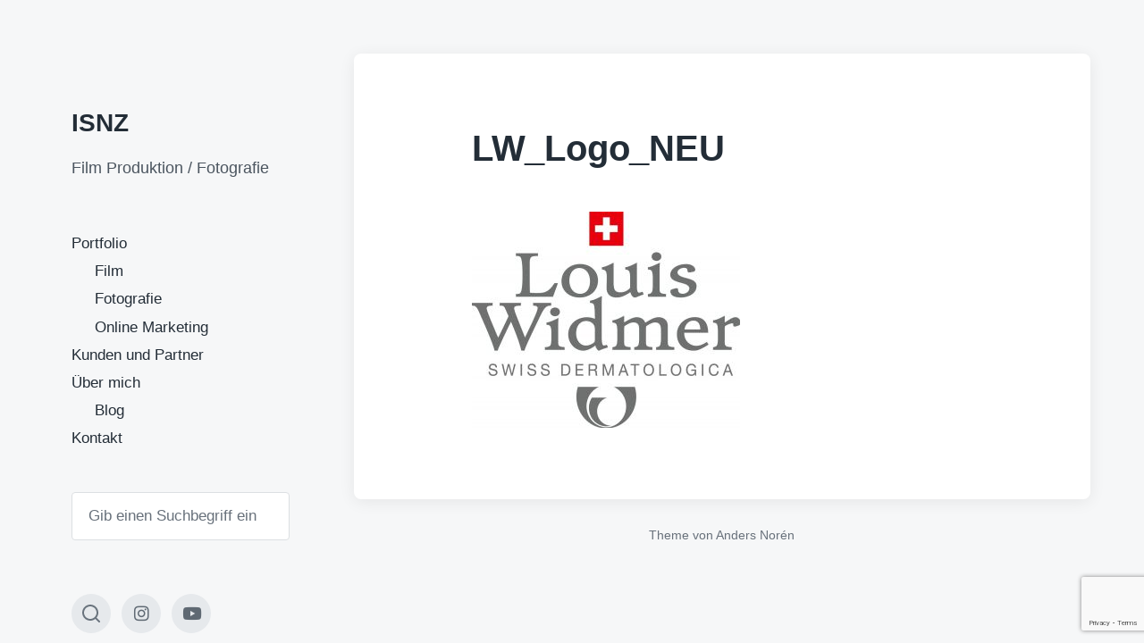

--- FILE ---
content_type: text/html; charset=utf-8
request_url: https://www.google.com/recaptcha/api2/anchor?ar=1&k=6Ldja0YeAAAAACD3m2wMnw-qXqolkl1Gstg1Lmba&co=aHR0cHM6Ly93d3cuaXNuei5jaDo0NDM.&hl=en&v=PoyoqOPhxBO7pBk68S4YbpHZ&size=invisible&anchor-ms=20000&execute-ms=30000&cb=chmih7abarvv
body_size: 48779
content:
<!DOCTYPE HTML><html dir="ltr" lang="en"><head><meta http-equiv="Content-Type" content="text/html; charset=UTF-8">
<meta http-equiv="X-UA-Compatible" content="IE=edge">
<title>reCAPTCHA</title>
<style type="text/css">
/* cyrillic-ext */
@font-face {
  font-family: 'Roboto';
  font-style: normal;
  font-weight: 400;
  font-stretch: 100%;
  src: url(//fonts.gstatic.com/s/roboto/v48/KFO7CnqEu92Fr1ME7kSn66aGLdTylUAMa3GUBHMdazTgWw.woff2) format('woff2');
  unicode-range: U+0460-052F, U+1C80-1C8A, U+20B4, U+2DE0-2DFF, U+A640-A69F, U+FE2E-FE2F;
}
/* cyrillic */
@font-face {
  font-family: 'Roboto';
  font-style: normal;
  font-weight: 400;
  font-stretch: 100%;
  src: url(//fonts.gstatic.com/s/roboto/v48/KFO7CnqEu92Fr1ME7kSn66aGLdTylUAMa3iUBHMdazTgWw.woff2) format('woff2');
  unicode-range: U+0301, U+0400-045F, U+0490-0491, U+04B0-04B1, U+2116;
}
/* greek-ext */
@font-face {
  font-family: 'Roboto';
  font-style: normal;
  font-weight: 400;
  font-stretch: 100%;
  src: url(//fonts.gstatic.com/s/roboto/v48/KFO7CnqEu92Fr1ME7kSn66aGLdTylUAMa3CUBHMdazTgWw.woff2) format('woff2');
  unicode-range: U+1F00-1FFF;
}
/* greek */
@font-face {
  font-family: 'Roboto';
  font-style: normal;
  font-weight: 400;
  font-stretch: 100%;
  src: url(//fonts.gstatic.com/s/roboto/v48/KFO7CnqEu92Fr1ME7kSn66aGLdTylUAMa3-UBHMdazTgWw.woff2) format('woff2');
  unicode-range: U+0370-0377, U+037A-037F, U+0384-038A, U+038C, U+038E-03A1, U+03A3-03FF;
}
/* math */
@font-face {
  font-family: 'Roboto';
  font-style: normal;
  font-weight: 400;
  font-stretch: 100%;
  src: url(//fonts.gstatic.com/s/roboto/v48/KFO7CnqEu92Fr1ME7kSn66aGLdTylUAMawCUBHMdazTgWw.woff2) format('woff2');
  unicode-range: U+0302-0303, U+0305, U+0307-0308, U+0310, U+0312, U+0315, U+031A, U+0326-0327, U+032C, U+032F-0330, U+0332-0333, U+0338, U+033A, U+0346, U+034D, U+0391-03A1, U+03A3-03A9, U+03B1-03C9, U+03D1, U+03D5-03D6, U+03F0-03F1, U+03F4-03F5, U+2016-2017, U+2034-2038, U+203C, U+2040, U+2043, U+2047, U+2050, U+2057, U+205F, U+2070-2071, U+2074-208E, U+2090-209C, U+20D0-20DC, U+20E1, U+20E5-20EF, U+2100-2112, U+2114-2115, U+2117-2121, U+2123-214F, U+2190, U+2192, U+2194-21AE, U+21B0-21E5, U+21F1-21F2, U+21F4-2211, U+2213-2214, U+2216-22FF, U+2308-230B, U+2310, U+2319, U+231C-2321, U+2336-237A, U+237C, U+2395, U+239B-23B7, U+23D0, U+23DC-23E1, U+2474-2475, U+25AF, U+25B3, U+25B7, U+25BD, U+25C1, U+25CA, U+25CC, U+25FB, U+266D-266F, U+27C0-27FF, U+2900-2AFF, U+2B0E-2B11, U+2B30-2B4C, U+2BFE, U+3030, U+FF5B, U+FF5D, U+1D400-1D7FF, U+1EE00-1EEFF;
}
/* symbols */
@font-face {
  font-family: 'Roboto';
  font-style: normal;
  font-weight: 400;
  font-stretch: 100%;
  src: url(//fonts.gstatic.com/s/roboto/v48/KFO7CnqEu92Fr1ME7kSn66aGLdTylUAMaxKUBHMdazTgWw.woff2) format('woff2');
  unicode-range: U+0001-000C, U+000E-001F, U+007F-009F, U+20DD-20E0, U+20E2-20E4, U+2150-218F, U+2190, U+2192, U+2194-2199, U+21AF, U+21E6-21F0, U+21F3, U+2218-2219, U+2299, U+22C4-22C6, U+2300-243F, U+2440-244A, U+2460-24FF, U+25A0-27BF, U+2800-28FF, U+2921-2922, U+2981, U+29BF, U+29EB, U+2B00-2BFF, U+4DC0-4DFF, U+FFF9-FFFB, U+10140-1018E, U+10190-1019C, U+101A0, U+101D0-101FD, U+102E0-102FB, U+10E60-10E7E, U+1D2C0-1D2D3, U+1D2E0-1D37F, U+1F000-1F0FF, U+1F100-1F1AD, U+1F1E6-1F1FF, U+1F30D-1F30F, U+1F315, U+1F31C, U+1F31E, U+1F320-1F32C, U+1F336, U+1F378, U+1F37D, U+1F382, U+1F393-1F39F, U+1F3A7-1F3A8, U+1F3AC-1F3AF, U+1F3C2, U+1F3C4-1F3C6, U+1F3CA-1F3CE, U+1F3D4-1F3E0, U+1F3ED, U+1F3F1-1F3F3, U+1F3F5-1F3F7, U+1F408, U+1F415, U+1F41F, U+1F426, U+1F43F, U+1F441-1F442, U+1F444, U+1F446-1F449, U+1F44C-1F44E, U+1F453, U+1F46A, U+1F47D, U+1F4A3, U+1F4B0, U+1F4B3, U+1F4B9, U+1F4BB, U+1F4BF, U+1F4C8-1F4CB, U+1F4D6, U+1F4DA, U+1F4DF, U+1F4E3-1F4E6, U+1F4EA-1F4ED, U+1F4F7, U+1F4F9-1F4FB, U+1F4FD-1F4FE, U+1F503, U+1F507-1F50B, U+1F50D, U+1F512-1F513, U+1F53E-1F54A, U+1F54F-1F5FA, U+1F610, U+1F650-1F67F, U+1F687, U+1F68D, U+1F691, U+1F694, U+1F698, U+1F6AD, U+1F6B2, U+1F6B9-1F6BA, U+1F6BC, U+1F6C6-1F6CF, U+1F6D3-1F6D7, U+1F6E0-1F6EA, U+1F6F0-1F6F3, U+1F6F7-1F6FC, U+1F700-1F7FF, U+1F800-1F80B, U+1F810-1F847, U+1F850-1F859, U+1F860-1F887, U+1F890-1F8AD, U+1F8B0-1F8BB, U+1F8C0-1F8C1, U+1F900-1F90B, U+1F93B, U+1F946, U+1F984, U+1F996, U+1F9E9, U+1FA00-1FA6F, U+1FA70-1FA7C, U+1FA80-1FA89, U+1FA8F-1FAC6, U+1FACE-1FADC, U+1FADF-1FAE9, U+1FAF0-1FAF8, U+1FB00-1FBFF;
}
/* vietnamese */
@font-face {
  font-family: 'Roboto';
  font-style: normal;
  font-weight: 400;
  font-stretch: 100%;
  src: url(//fonts.gstatic.com/s/roboto/v48/KFO7CnqEu92Fr1ME7kSn66aGLdTylUAMa3OUBHMdazTgWw.woff2) format('woff2');
  unicode-range: U+0102-0103, U+0110-0111, U+0128-0129, U+0168-0169, U+01A0-01A1, U+01AF-01B0, U+0300-0301, U+0303-0304, U+0308-0309, U+0323, U+0329, U+1EA0-1EF9, U+20AB;
}
/* latin-ext */
@font-face {
  font-family: 'Roboto';
  font-style: normal;
  font-weight: 400;
  font-stretch: 100%;
  src: url(//fonts.gstatic.com/s/roboto/v48/KFO7CnqEu92Fr1ME7kSn66aGLdTylUAMa3KUBHMdazTgWw.woff2) format('woff2');
  unicode-range: U+0100-02BA, U+02BD-02C5, U+02C7-02CC, U+02CE-02D7, U+02DD-02FF, U+0304, U+0308, U+0329, U+1D00-1DBF, U+1E00-1E9F, U+1EF2-1EFF, U+2020, U+20A0-20AB, U+20AD-20C0, U+2113, U+2C60-2C7F, U+A720-A7FF;
}
/* latin */
@font-face {
  font-family: 'Roboto';
  font-style: normal;
  font-weight: 400;
  font-stretch: 100%;
  src: url(//fonts.gstatic.com/s/roboto/v48/KFO7CnqEu92Fr1ME7kSn66aGLdTylUAMa3yUBHMdazQ.woff2) format('woff2');
  unicode-range: U+0000-00FF, U+0131, U+0152-0153, U+02BB-02BC, U+02C6, U+02DA, U+02DC, U+0304, U+0308, U+0329, U+2000-206F, U+20AC, U+2122, U+2191, U+2193, U+2212, U+2215, U+FEFF, U+FFFD;
}
/* cyrillic-ext */
@font-face {
  font-family: 'Roboto';
  font-style: normal;
  font-weight: 500;
  font-stretch: 100%;
  src: url(//fonts.gstatic.com/s/roboto/v48/KFO7CnqEu92Fr1ME7kSn66aGLdTylUAMa3GUBHMdazTgWw.woff2) format('woff2');
  unicode-range: U+0460-052F, U+1C80-1C8A, U+20B4, U+2DE0-2DFF, U+A640-A69F, U+FE2E-FE2F;
}
/* cyrillic */
@font-face {
  font-family: 'Roboto';
  font-style: normal;
  font-weight: 500;
  font-stretch: 100%;
  src: url(//fonts.gstatic.com/s/roboto/v48/KFO7CnqEu92Fr1ME7kSn66aGLdTylUAMa3iUBHMdazTgWw.woff2) format('woff2');
  unicode-range: U+0301, U+0400-045F, U+0490-0491, U+04B0-04B1, U+2116;
}
/* greek-ext */
@font-face {
  font-family: 'Roboto';
  font-style: normal;
  font-weight: 500;
  font-stretch: 100%;
  src: url(//fonts.gstatic.com/s/roboto/v48/KFO7CnqEu92Fr1ME7kSn66aGLdTylUAMa3CUBHMdazTgWw.woff2) format('woff2');
  unicode-range: U+1F00-1FFF;
}
/* greek */
@font-face {
  font-family: 'Roboto';
  font-style: normal;
  font-weight: 500;
  font-stretch: 100%;
  src: url(//fonts.gstatic.com/s/roboto/v48/KFO7CnqEu92Fr1ME7kSn66aGLdTylUAMa3-UBHMdazTgWw.woff2) format('woff2');
  unicode-range: U+0370-0377, U+037A-037F, U+0384-038A, U+038C, U+038E-03A1, U+03A3-03FF;
}
/* math */
@font-face {
  font-family: 'Roboto';
  font-style: normal;
  font-weight: 500;
  font-stretch: 100%;
  src: url(//fonts.gstatic.com/s/roboto/v48/KFO7CnqEu92Fr1ME7kSn66aGLdTylUAMawCUBHMdazTgWw.woff2) format('woff2');
  unicode-range: U+0302-0303, U+0305, U+0307-0308, U+0310, U+0312, U+0315, U+031A, U+0326-0327, U+032C, U+032F-0330, U+0332-0333, U+0338, U+033A, U+0346, U+034D, U+0391-03A1, U+03A3-03A9, U+03B1-03C9, U+03D1, U+03D5-03D6, U+03F0-03F1, U+03F4-03F5, U+2016-2017, U+2034-2038, U+203C, U+2040, U+2043, U+2047, U+2050, U+2057, U+205F, U+2070-2071, U+2074-208E, U+2090-209C, U+20D0-20DC, U+20E1, U+20E5-20EF, U+2100-2112, U+2114-2115, U+2117-2121, U+2123-214F, U+2190, U+2192, U+2194-21AE, U+21B0-21E5, U+21F1-21F2, U+21F4-2211, U+2213-2214, U+2216-22FF, U+2308-230B, U+2310, U+2319, U+231C-2321, U+2336-237A, U+237C, U+2395, U+239B-23B7, U+23D0, U+23DC-23E1, U+2474-2475, U+25AF, U+25B3, U+25B7, U+25BD, U+25C1, U+25CA, U+25CC, U+25FB, U+266D-266F, U+27C0-27FF, U+2900-2AFF, U+2B0E-2B11, U+2B30-2B4C, U+2BFE, U+3030, U+FF5B, U+FF5D, U+1D400-1D7FF, U+1EE00-1EEFF;
}
/* symbols */
@font-face {
  font-family: 'Roboto';
  font-style: normal;
  font-weight: 500;
  font-stretch: 100%;
  src: url(//fonts.gstatic.com/s/roboto/v48/KFO7CnqEu92Fr1ME7kSn66aGLdTylUAMaxKUBHMdazTgWw.woff2) format('woff2');
  unicode-range: U+0001-000C, U+000E-001F, U+007F-009F, U+20DD-20E0, U+20E2-20E4, U+2150-218F, U+2190, U+2192, U+2194-2199, U+21AF, U+21E6-21F0, U+21F3, U+2218-2219, U+2299, U+22C4-22C6, U+2300-243F, U+2440-244A, U+2460-24FF, U+25A0-27BF, U+2800-28FF, U+2921-2922, U+2981, U+29BF, U+29EB, U+2B00-2BFF, U+4DC0-4DFF, U+FFF9-FFFB, U+10140-1018E, U+10190-1019C, U+101A0, U+101D0-101FD, U+102E0-102FB, U+10E60-10E7E, U+1D2C0-1D2D3, U+1D2E0-1D37F, U+1F000-1F0FF, U+1F100-1F1AD, U+1F1E6-1F1FF, U+1F30D-1F30F, U+1F315, U+1F31C, U+1F31E, U+1F320-1F32C, U+1F336, U+1F378, U+1F37D, U+1F382, U+1F393-1F39F, U+1F3A7-1F3A8, U+1F3AC-1F3AF, U+1F3C2, U+1F3C4-1F3C6, U+1F3CA-1F3CE, U+1F3D4-1F3E0, U+1F3ED, U+1F3F1-1F3F3, U+1F3F5-1F3F7, U+1F408, U+1F415, U+1F41F, U+1F426, U+1F43F, U+1F441-1F442, U+1F444, U+1F446-1F449, U+1F44C-1F44E, U+1F453, U+1F46A, U+1F47D, U+1F4A3, U+1F4B0, U+1F4B3, U+1F4B9, U+1F4BB, U+1F4BF, U+1F4C8-1F4CB, U+1F4D6, U+1F4DA, U+1F4DF, U+1F4E3-1F4E6, U+1F4EA-1F4ED, U+1F4F7, U+1F4F9-1F4FB, U+1F4FD-1F4FE, U+1F503, U+1F507-1F50B, U+1F50D, U+1F512-1F513, U+1F53E-1F54A, U+1F54F-1F5FA, U+1F610, U+1F650-1F67F, U+1F687, U+1F68D, U+1F691, U+1F694, U+1F698, U+1F6AD, U+1F6B2, U+1F6B9-1F6BA, U+1F6BC, U+1F6C6-1F6CF, U+1F6D3-1F6D7, U+1F6E0-1F6EA, U+1F6F0-1F6F3, U+1F6F7-1F6FC, U+1F700-1F7FF, U+1F800-1F80B, U+1F810-1F847, U+1F850-1F859, U+1F860-1F887, U+1F890-1F8AD, U+1F8B0-1F8BB, U+1F8C0-1F8C1, U+1F900-1F90B, U+1F93B, U+1F946, U+1F984, U+1F996, U+1F9E9, U+1FA00-1FA6F, U+1FA70-1FA7C, U+1FA80-1FA89, U+1FA8F-1FAC6, U+1FACE-1FADC, U+1FADF-1FAE9, U+1FAF0-1FAF8, U+1FB00-1FBFF;
}
/* vietnamese */
@font-face {
  font-family: 'Roboto';
  font-style: normal;
  font-weight: 500;
  font-stretch: 100%;
  src: url(//fonts.gstatic.com/s/roboto/v48/KFO7CnqEu92Fr1ME7kSn66aGLdTylUAMa3OUBHMdazTgWw.woff2) format('woff2');
  unicode-range: U+0102-0103, U+0110-0111, U+0128-0129, U+0168-0169, U+01A0-01A1, U+01AF-01B0, U+0300-0301, U+0303-0304, U+0308-0309, U+0323, U+0329, U+1EA0-1EF9, U+20AB;
}
/* latin-ext */
@font-face {
  font-family: 'Roboto';
  font-style: normal;
  font-weight: 500;
  font-stretch: 100%;
  src: url(//fonts.gstatic.com/s/roboto/v48/KFO7CnqEu92Fr1ME7kSn66aGLdTylUAMa3KUBHMdazTgWw.woff2) format('woff2');
  unicode-range: U+0100-02BA, U+02BD-02C5, U+02C7-02CC, U+02CE-02D7, U+02DD-02FF, U+0304, U+0308, U+0329, U+1D00-1DBF, U+1E00-1E9F, U+1EF2-1EFF, U+2020, U+20A0-20AB, U+20AD-20C0, U+2113, U+2C60-2C7F, U+A720-A7FF;
}
/* latin */
@font-face {
  font-family: 'Roboto';
  font-style: normal;
  font-weight: 500;
  font-stretch: 100%;
  src: url(//fonts.gstatic.com/s/roboto/v48/KFO7CnqEu92Fr1ME7kSn66aGLdTylUAMa3yUBHMdazQ.woff2) format('woff2');
  unicode-range: U+0000-00FF, U+0131, U+0152-0153, U+02BB-02BC, U+02C6, U+02DA, U+02DC, U+0304, U+0308, U+0329, U+2000-206F, U+20AC, U+2122, U+2191, U+2193, U+2212, U+2215, U+FEFF, U+FFFD;
}
/* cyrillic-ext */
@font-face {
  font-family: 'Roboto';
  font-style: normal;
  font-weight: 900;
  font-stretch: 100%;
  src: url(//fonts.gstatic.com/s/roboto/v48/KFO7CnqEu92Fr1ME7kSn66aGLdTylUAMa3GUBHMdazTgWw.woff2) format('woff2');
  unicode-range: U+0460-052F, U+1C80-1C8A, U+20B4, U+2DE0-2DFF, U+A640-A69F, U+FE2E-FE2F;
}
/* cyrillic */
@font-face {
  font-family: 'Roboto';
  font-style: normal;
  font-weight: 900;
  font-stretch: 100%;
  src: url(//fonts.gstatic.com/s/roboto/v48/KFO7CnqEu92Fr1ME7kSn66aGLdTylUAMa3iUBHMdazTgWw.woff2) format('woff2');
  unicode-range: U+0301, U+0400-045F, U+0490-0491, U+04B0-04B1, U+2116;
}
/* greek-ext */
@font-face {
  font-family: 'Roboto';
  font-style: normal;
  font-weight: 900;
  font-stretch: 100%;
  src: url(//fonts.gstatic.com/s/roboto/v48/KFO7CnqEu92Fr1ME7kSn66aGLdTylUAMa3CUBHMdazTgWw.woff2) format('woff2');
  unicode-range: U+1F00-1FFF;
}
/* greek */
@font-face {
  font-family: 'Roboto';
  font-style: normal;
  font-weight: 900;
  font-stretch: 100%;
  src: url(//fonts.gstatic.com/s/roboto/v48/KFO7CnqEu92Fr1ME7kSn66aGLdTylUAMa3-UBHMdazTgWw.woff2) format('woff2');
  unicode-range: U+0370-0377, U+037A-037F, U+0384-038A, U+038C, U+038E-03A1, U+03A3-03FF;
}
/* math */
@font-face {
  font-family: 'Roboto';
  font-style: normal;
  font-weight: 900;
  font-stretch: 100%;
  src: url(//fonts.gstatic.com/s/roboto/v48/KFO7CnqEu92Fr1ME7kSn66aGLdTylUAMawCUBHMdazTgWw.woff2) format('woff2');
  unicode-range: U+0302-0303, U+0305, U+0307-0308, U+0310, U+0312, U+0315, U+031A, U+0326-0327, U+032C, U+032F-0330, U+0332-0333, U+0338, U+033A, U+0346, U+034D, U+0391-03A1, U+03A3-03A9, U+03B1-03C9, U+03D1, U+03D5-03D6, U+03F0-03F1, U+03F4-03F5, U+2016-2017, U+2034-2038, U+203C, U+2040, U+2043, U+2047, U+2050, U+2057, U+205F, U+2070-2071, U+2074-208E, U+2090-209C, U+20D0-20DC, U+20E1, U+20E5-20EF, U+2100-2112, U+2114-2115, U+2117-2121, U+2123-214F, U+2190, U+2192, U+2194-21AE, U+21B0-21E5, U+21F1-21F2, U+21F4-2211, U+2213-2214, U+2216-22FF, U+2308-230B, U+2310, U+2319, U+231C-2321, U+2336-237A, U+237C, U+2395, U+239B-23B7, U+23D0, U+23DC-23E1, U+2474-2475, U+25AF, U+25B3, U+25B7, U+25BD, U+25C1, U+25CA, U+25CC, U+25FB, U+266D-266F, U+27C0-27FF, U+2900-2AFF, U+2B0E-2B11, U+2B30-2B4C, U+2BFE, U+3030, U+FF5B, U+FF5D, U+1D400-1D7FF, U+1EE00-1EEFF;
}
/* symbols */
@font-face {
  font-family: 'Roboto';
  font-style: normal;
  font-weight: 900;
  font-stretch: 100%;
  src: url(//fonts.gstatic.com/s/roboto/v48/KFO7CnqEu92Fr1ME7kSn66aGLdTylUAMaxKUBHMdazTgWw.woff2) format('woff2');
  unicode-range: U+0001-000C, U+000E-001F, U+007F-009F, U+20DD-20E0, U+20E2-20E4, U+2150-218F, U+2190, U+2192, U+2194-2199, U+21AF, U+21E6-21F0, U+21F3, U+2218-2219, U+2299, U+22C4-22C6, U+2300-243F, U+2440-244A, U+2460-24FF, U+25A0-27BF, U+2800-28FF, U+2921-2922, U+2981, U+29BF, U+29EB, U+2B00-2BFF, U+4DC0-4DFF, U+FFF9-FFFB, U+10140-1018E, U+10190-1019C, U+101A0, U+101D0-101FD, U+102E0-102FB, U+10E60-10E7E, U+1D2C0-1D2D3, U+1D2E0-1D37F, U+1F000-1F0FF, U+1F100-1F1AD, U+1F1E6-1F1FF, U+1F30D-1F30F, U+1F315, U+1F31C, U+1F31E, U+1F320-1F32C, U+1F336, U+1F378, U+1F37D, U+1F382, U+1F393-1F39F, U+1F3A7-1F3A8, U+1F3AC-1F3AF, U+1F3C2, U+1F3C4-1F3C6, U+1F3CA-1F3CE, U+1F3D4-1F3E0, U+1F3ED, U+1F3F1-1F3F3, U+1F3F5-1F3F7, U+1F408, U+1F415, U+1F41F, U+1F426, U+1F43F, U+1F441-1F442, U+1F444, U+1F446-1F449, U+1F44C-1F44E, U+1F453, U+1F46A, U+1F47D, U+1F4A3, U+1F4B0, U+1F4B3, U+1F4B9, U+1F4BB, U+1F4BF, U+1F4C8-1F4CB, U+1F4D6, U+1F4DA, U+1F4DF, U+1F4E3-1F4E6, U+1F4EA-1F4ED, U+1F4F7, U+1F4F9-1F4FB, U+1F4FD-1F4FE, U+1F503, U+1F507-1F50B, U+1F50D, U+1F512-1F513, U+1F53E-1F54A, U+1F54F-1F5FA, U+1F610, U+1F650-1F67F, U+1F687, U+1F68D, U+1F691, U+1F694, U+1F698, U+1F6AD, U+1F6B2, U+1F6B9-1F6BA, U+1F6BC, U+1F6C6-1F6CF, U+1F6D3-1F6D7, U+1F6E0-1F6EA, U+1F6F0-1F6F3, U+1F6F7-1F6FC, U+1F700-1F7FF, U+1F800-1F80B, U+1F810-1F847, U+1F850-1F859, U+1F860-1F887, U+1F890-1F8AD, U+1F8B0-1F8BB, U+1F8C0-1F8C1, U+1F900-1F90B, U+1F93B, U+1F946, U+1F984, U+1F996, U+1F9E9, U+1FA00-1FA6F, U+1FA70-1FA7C, U+1FA80-1FA89, U+1FA8F-1FAC6, U+1FACE-1FADC, U+1FADF-1FAE9, U+1FAF0-1FAF8, U+1FB00-1FBFF;
}
/* vietnamese */
@font-face {
  font-family: 'Roboto';
  font-style: normal;
  font-weight: 900;
  font-stretch: 100%;
  src: url(//fonts.gstatic.com/s/roboto/v48/KFO7CnqEu92Fr1ME7kSn66aGLdTylUAMa3OUBHMdazTgWw.woff2) format('woff2');
  unicode-range: U+0102-0103, U+0110-0111, U+0128-0129, U+0168-0169, U+01A0-01A1, U+01AF-01B0, U+0300-0301, U+0303-0304, U+0308-0309, U+0323, U+0329, U+1EA0-1EF9, U+20AB;
}
/* latin-ext */
@font-face {
  font-family: 'Roboto';
  font-style: normal;
  font-weight: 900;
  font-stretch: 100%;
  src: url(//fonts.gstatic.com/s/roboto/v48/KFO7CnqEu92Fr1ME7kSn66aGLdTylUAMa3KUBHMdazTgWw.woff2) format('woff2');
  unicode-range: U+0100-02BA, U+02BD-02C5, U+02C7-02CC, U+02CE-02D7, U+02DD-02FF, U+0304, U+0308, U+0329, U+1D00-1DBF, U+1E00-1E9F, U+1EF2-1EFF, U+2020, U+20A0-20AB, U+20AD-20C0, U+2113, U+2C60-2C7F, U+A720-A7FF;
}
/* latin */
@font-face {
  font-family: 'Roboto';
  font-style: normal;
  font-weight: 900;
  font-stretch: 100%;
  src: url(//fonts.gstatic.com/s/roboto/v48/KFO7CnqEu92Fr1ME7kSn66aGLdTylUAMa3yUBHMdazQ.woff2) format('woff2');
  unicode-range: U+0000-00FF, U+0131, U+0152-0153, U+02BB-02BC, U+02C6, U+02DA, U+02DC, U+0304, U+0308, U+0329, U+2000-206F, U+20AC, U+2122, U+2191, U+2193, U+2212, U+2215, U+FEFF, U+FFFD;
}

</style>
<link rel="stylesheet" type="text/css" href="https://www.gstatic.com/recaptcha/releases/PoyoqOPhxBO7pBk68S4YbpHZ/styles__ltr.css">
<script nonce="p-wckqmSDe_JfuqRJYr8_w" type="text/javascript">window['__recaptcha_api'] = 'https://www.google.com/recaptcha/api2/';</script>
<script type="text/javascript" src="https://www.gstatic.com/recaptcha/releases/PoyoqOPhxBO7pBk68S4YbpHZ/recaptcha__en.js" nonce="p-wckqmSDe_JfuqRJYr8_w">
      
    </script></head>
<body><div id="rc-anchor-alert" class="rc-anchor-alert"></div>
<input type="hidden" id="recaptcha-token" value="[base64]">
<script type="text/javascript" nonce="p-wckqmSDe_JfuqRJYr8_w">
      recaptcha.anchor.Main.init("[\x22ainput\x22,[\x22bgdata\x22,\x22\x22,\[base64]/[base64]/[base64]/[base64]/[base64]/[base64]/KGcoTywyNTMsTy5PKSxVRyhPLEMpKTpnKE8sMjUzLEMpLE8pKSxsKSksTykpfSxieT1mdW5jdGlvbihDLE8sdSxsKXtmb3IobD0odT1SKEMpLDApO08+MDtPLS0pbD1sPDw4fFooQyk7ZyhDLHUsbCl9LFVHPWZ1bmN0aW9uKEMsTyl7Qy5pLmxlbmd0aD4xMDQ/[base64]/[base64]/[base64]/[base64]/[base64]/[base64]/[base64]\\u003d\x22,\[base64]\\u003d\x22,\[base64]/Dq8K1wqpiw6d/w5k6w7Q6OA/CrBfDhHkjw5HCvwpCC8ONwpEgwp5XCMKbw6zCtcOyPsK9wr3DqA3CmgLCjDbDlsKaKyUuwq1xWXI/wpTDonoXGBvCk8K8AcKXNXPDrMOER8O/eMKmQ37DhiXCrMOGd0sma8Oqc8KRwpHDm3/Ds2c3wqrDhMOpfcOhw53Ci3PDicODw5TDrsKALsOXwrvDoRR6w6pyI8Kgw7PDmXdXY23DiCJNw6/CjsKYVsO1w5zDkMKqCMK0w4BbTMOhS8K6IcK7KHwgwplAwpt+woRswonDhmR9wqZRQWvCrkwzwrzDsMOUGQkff3FMYyLDhMO0wqPDoj5Fw7kgHylzAnBFwpk9W3wSIU04IE/ChAt5w6nDpw3Cp8Krw53CmHx7LnICwpDDiEHCpMOrw6Z6w4Zdw7XDt8KgwoMvXALCh8K3woYfwoRnwpzCmcKGw4rDukVXewBgw6xVLGAhVBTDpcKuwrtOS3dGX2M/wq3CqWTDt2zDlArCuC/DjcKnXjoBw7HDug1Rw7/Ci8OILCXDm8OHVMKxwpJnZ8KIw7RFFB7DsH7DnHzDlEp/wplhw7cHZcKxw6kqwrpBIjxIw7XCpg7DuEU/w5N3ZDnCpMK7ciIjwqMyW8OrTMO+wo3DvcK5Z01dwpsBwq0CM8OZw4IMHMKhw4t0asKRwp1nTcOWwowpL8KyB8OSPsK5G8OfZ8OyMSLCusKsw694wq/DpDPCrFnChsKswoQtZVkIPUfCk8O3wrrDiAzCtMK5fMKQExEcSsKJwrdAEMOZwqkYTMO9wrFfW8OXDsOqw4YwGcKJCcObwofCmX5Nw4YYX2vDuVPCm8KwwrHDkmYIEijDscOQwoA9w4XCnMO9w6jDq0HCsgs9I0c8D8OiwqRraMOKw43ClsKIacKbDcKowpEzwp/[base64]/CnsOjwqHDiwtYw7/CrMOmMSdIwqI8w4MRHR/DmlxLMcO/wrh8wp/DsAV1woNlacORQMKSwpLCkcKRwprCk2sswpFrwrvCgMOMw4TCqkvDtcOdO8KUworCoCphC246OyHCscKHwr92w45+wqcTI8KDIsKDwqDDig3CuSIJw557G3vDl8OOwrNkTVpOIMK9wqMgT8OvZndPw5UwwqEiIA3CisOzw7HCgcO+aAx/w4bDo8Krwr7DhDzDtETDr03Cj8OPwp94wrwRw6HDkz3CrBdawpIHZgrDpsOrAyLDlcKDCTfCjcOna8KYeTzDicK+w5fDk3AjA8OSw7DCjTktw7FRwq7DpB47w5sqayRSN8ORwqVrw6gMwqYeJWF9w5ltwoRcQk0JLcOMwq7ChUREw694ey5Dcn/[base64]/CusOSw7d4w45fwqhvwqF1aEbDlHjDicO8QsO/JMKVQW4gwpXCjmQUw4/[base64]/WDMecCsCwpxwI8K9wqbDqcO5wostfsKJw60LecOOwqYHdcOlN23Ch8KlLj3CtMOsP0oUD8Ojw5RCa0NDdGHDlcOMY0lOChvCgAsUw5rCqgd/wrTCnjrDqyRYw4nCpsK/fj3Ct8OldcKsw4JZS8OGwpFSw6ZPwrnChsOxwrcETSLDp8OqC10Kwo/CnSlkF8OcOD3DrXc7WnTDssKre3rCgsOlw7h9woTCjMKgBsOBVi3DusOOCk9fE3UkdcOJFHwPw79eC8O6w6/[base64]/Cl8OBwoMMOsKnQsO8QwXDq8KbwqHDpMKUwofCmnpiLMKdwrTDq1EVwpPCvMO8VsK8wrvCuMOhV2Bqw4XCgSFSwpfCj8KtWHwXUsKidT3Dt8KBwpzDkx4Hb8K/J0PDk8KSWCwgRcOYZ1BMw6vCvkQOw58xdHPDicKWwoXDvcOcw77DnMOvbcOLw6XCt8KRUMO7w6PDrsKMwpHDr1lSG8OWwpLDo8OlwpwkHRQCd8ONw6HDvx5Zw4ZUw5LDlhJVwo3Dk17CmMKNwr3Du8Kbwp/Cr8KvVsOhA8O0esOsw7hzwpdOw4pewqzCl8KZw6MyfsKOaXnCpyjCvBvDssK7wrvCm3HCmMKNRS1teijDoDnDkMOpWMKwHnrDpsK4HU12RMOcTXDCksKbCMO3w7pHbkIcwqHDrsKhw6LDgQQywo/DkcKbL8KfCMOnUGfDt212fj/DgXHCjV/DlDISwqtrIsOWw6JaCsOITMKOBMOwwpZhChDDgcK6w6BXFsOfwq8Gwr3ChhNVw7PCujdaUSZBKSjDlMK3w7dTwrrDpsONw5BUw6vDj3IJw7cNVsKjR8O8RcKiworDlsKkGRvCh2k2woV1wopLwoNaw6V/MMONw7XCtzxoMsK0AW7DncKLNWHDmWtjX2TDoyjDl2jDocKewqRMwq1JFivDsCYaworCv8KcwqVJRMKtbz7CpyfDncOZw7oGfsOtw7lrfsOEwrjCvcKWw4/[base64]/DusKlwrI8wpnClHLDgMKywoMpVwUHwpk+w7rCp8KUWsOiwqjDq8Kmw5cUw6fCjMKewpkbMsK/wpQ4w4vDjS0FEAsywo/DlWUNw5LDkMKKAMOWw41mEsOcL8OQwrwXw6HDiMOywojClhXDhx7CsDLDkCDDhsOcfXTCqcOCw5RuZlnDvzHCh3/[base64]/[base64]/Cm8KEwpNrwrxLw7FzXsOzS8KpY8K9wqkMQ8KEwpY9GivCscKzYsK5wpHCvcO7b8KHBCPDsW0Vw78zdWDChHEme8KCw7zDqX/[base64]/CusKZw6wORsOgbcKlwrl5YcOlwqdIwrnCnMOmZcKOw7zDgMKfUXjDmD3CpsOTw5jCjcO2cAp+acKLfsKhw7V5woYWI3sWMhNjwrTChHXCusK4cRfClXDCmlFuSXXDoHAEBMKEQcOiHn/Dq1bDvcKjwr5Cwr4NJyvCtsKvw5IrAXnDuTzDnVxCEMKrw7DDsBJ/w5nChsOzOl08w57CvMOnFw3Co3cTw45ddMKEQ8Kdw5TDgFLDsMKqwpTCnMKawqFaXMOlwrzCmxU+w6jDjcO5QHTDgBodQznCtE/[base64]/DmcKbwq/CkEoZfsOHMMOTwqrDisO3MMORw7IHCMO3wpsDwpBzwqnCqsKNCsKfwrfCnMKqIMOqw4/CmsOLw5jDumjDjQJMw4hhDcKvwprCtsKPT8Kiw63CuMO7ATIEw73DvsO5GMKzc8K0wrNQQsO/N8K4w69sS8KLVAhXw4TCssOpCmx8LMKQwozDpjR3VT7CqsOwHcOQYGIXV07DscKnGxdBYk8TDcK+eH/[base64]/Duzgcan9kSDrDjMOsCwUTwqZFXcOSw59AVsOQHMKnw6DDoinDgMOOw7rCsgl2wpzCujbCnsK9YsK3w5rCjDZsw4RgQ8Oww4tNGhXCp1dfZsOJwozDrsOJw5LCqVx7wqU/PCDDpgzCrWXDm8OOPB4yw7/Cj8O9w6HDpcOFwpbCj8OoGkjCrMKQwoDDiXkIwrPCjH/DjcOPJcKXwqfDk8KHej/DunrCqcKkLcKbwqHCplddw73Cs8Obw4h4XMOVF0fCnMKCQ2VJw6vCkgBmR8OJwp5Wa8KZw7hYw4s6w4kcwpMCVcKlw4PCqMOPwrHCmMKLJl7CqkzDkkzCgz8RwrbDvQcbYMKXw5N7PsK/HSp6XjYTV8OPwoDDqcOlw7HCucKgfMOjOVtnP8KIbl8TwrXDoMKPw5jCssOJwq8ew45ycMKCwo3Duy/Ds0o/w5V/w4FxwoXCuHgDDEJGwoFAw43CjsKaaE45VsO/w6UYQ2xFwo0uw4EoKwo2wprCiHrDhWcWQcOYUzvCtMKqOnF9LRjCs8OVwqPCilQLUcK7w7XCpyBIJnbDqy7DqU46wp1DP8KHw5vCp8KlHz0qw5fCqSrCqD1lwo0Pw4bCsEA6ex5YwpbCgsKwNsKgKSTCkXLDv8K5wpDDmE1YRcKQam/DqibCkMOyw6JCWirClcK7cR4KK1fDm8KEwqxWw5DDrsONw7DCscOtwoXChTXCvW1iHGVpw53CucOZISDDgcOMwqFVwobDmMOnwqPClsOmwq3CksK0w7bCj8K/S8OKQ8Orw4/DnFNpwq3CnitpJcKONillCsOEw7IPwrFWw6TCocO5d0YlwoJzTcKKw69Mw4bCsTTCgH3CtFkHwofCnld8w7lWKWfDolTDocKmEsOWWR0ue8K0SMOxKVbDkRLCpcKsXRnDvcOJwoTCoz9NeMOAdMOxw4w2YcOIw5PCqg91w6bCvMOZGTHDnk/[base64]/DmU1Fw6jDgcORw6TCoMKAw4zChsKtwpFtw43DtxwIw74qCwMUGsKhw7TChzvCvAjChxdNw5bDkMO5AU7CgTRFeArCrWHCuRNdwq0ywpvDoMK9w4PDqQ3Dv8KDw7PDqcOdw5lOPMO/A8O2MjZxNyNaR8K6w6lIwp5gw5gCw4kZw5RKw7AGw5jDlsORIS5Xwp9paw3DuMKbPMK9w7bCq8KnZcOrD3vDsz/[base64]/[base64]/CnwXCtcKDwoHDrhFTwrt/w7fCvMKZw5jCiW/DuwMmwrvCj8Krw7AjwpnDuRQ6wp7ChS8bEsO/b8OMw5V1wqpuw5zCqMOHLj5dw7FZw6jCo2bCgXDDqkHDuEMvw4FnScKdWGfDnRQEJ1kKQMKBwr3CmR5Yw7DDocOkw4vDr1tfZ1wOw7rDtl7DtwI4FwRHYsKTwq0yT8OHwrjDsS4ObMOuwrbCnMKiasOiXcOKwoUbYsOtByU/SMOtw57CvsKFwrM4w6ofR2vCgifDpcKIw57DnsO/ITF+ZngjHVDDmW/[base64]/[base64]/[base64]/Dh8Ouwr3Cg8KmwoDCpcK+GcKtwqYBwroPwqBCw5HChTAYw6rCgAbDvGTCoAlxQcObwo8Hw7QMDMOewqrDl8KeTRHCuiYkfV3CrMKHO8K5woHCiEbCh2AcdMKgw6x7w7dVKnQRw7nDrsKrS8OtesKKwoRXwpfDqWrDjMK6PQ/[base64]/[base64]/SVfDpMO4dU7CkMKqwqJAEsOaBsKwTcOdOMKNw7ccwr7ClCxdwpZCw7XDhx4awqLCqDsOwqfDoklHN8OfwpBYwqTDjXDCskAUw77Cq8Oyw63Cl8Ksw79FB11AUk/ChgVLE8KZPX7DisK3MDRqQ8OuwqBPDwFjVcOqw4XCrB7DksORFcOVfsOFYsKMw7J1OgUWbn0XawNowqzCt081Kg1Ww7lKw4pCwp3DpWZFXmRzKWfCn8Kaw4FYcCsQL8KQwp/[base64]/DnQ5aw63CohLCs1FewqPDhSLDh1lnw6DDv1tew7oKw6zDiEDCszYfwoTCnHhDC3NVWXPDjSMPFsOgenfCjMOMYMO+wrNQEsOiworCr8OSw4DDhxHCjFwSMjA6Bmotw4DDgjwUcD/DpkVCwoTDj8Oew4oyTsODwrXDlRw0XsK8Am/Cn1bCs3gfwqHCgMKuDxxrw73DqQrDo8OIIcK5woccwrs1wosmd8OAQMKSw5jDrsOPDQgpw77DusKlw4APTcOIw63CvDnCpsO9wr03w4/Dp8KQwo/CjcKjw5fDvsKyw4pXw5TDu8OKRl0WFcKVwoLDjMOdw7cKCTUowoZ/QkbCjCnDpMOVw53CtsKtTMKWbQ3Dn2w2wpUrw49owovClBrCscOUSQvDjR/Di8KFwrfDoDjDjHjCpsOswoFpNhHCkUAywq5Mwq96w4NaJcOdCSYOw7/CmMKrw7zCsCLCrzfCvmDCuG/CtQd5fMOIA3oSJsKew7/[base64]/w5Zzw7nCtMKIw4bDlcOeTDpuwpQ3w7hgIxzDusK6w4o4w7tVw7VvMjzDqMKfBhILKxnCjcKfNcOGwqDDkcOYcMKbw58pJMO8wo8qwr3Cs8KYVmVpwo8Gw7NcwqU/w4vDusKcUcKDw4peQBXCpkMvw5YfVSNZwpEDw53Ct8OUwrDCksODw6QZwrIAFF/Di8ORwpLDvm/[base64]/CkcO8J8Olw55VFMKJw7ZHAyPCnAjChUvCrE/[base64]/Dv8KXNhrDisOXY8Ktw57CmwfDmMKTVBQBKcO5RDc1d8OGLhvDtxo/H8KQw7/CksOoGXjDqU3DvsO8wpzCrcKtZsKgw6bCnBnCsMKHwrJ9wrsQGFPDmWoVw6AmwpV/[base64]/PnvDhTnDjyrCjWTDiEHCimbCtFTCqcOvBcORCMKwKMOdQwPCuyd0wobCn2kIZkIHDATDpkvCkzLCsMK5cUZUwpp8w6pdw4XDucKFdEcQw73ChMK+wqDDoMKLwr3DtcOTb0TCkxM7JMKuwr3Dh2kKwoxfRy/[base64]/[base64]/DryjDucOBwp1Vwq4+GMO2w7sTTcKnw4DCv8KjwpTCr2HDhsK6wq5Qwqlywq1EVsO6wo1Twp3ClSR4LlzDkMOzw4EESSMdwp/Djk/[base64]/[base64]/Cn28MKwxDZxzCrznCocKyZWc9wrjDm3tywozDrMKJw7XCmMOWAlPChRfDowjCrH9LPMOSFhA7wrfCq8OrEsOHOUQSccKPw5I4w6DDh8OtWMKuU0zDoh/Cg8K3McKyIcK4w4UMw5DCrzUsasKPw6JTwqVvwotDw75qw7E3wpPDocKrVVDDtEpjZRjCn3TCqhwuUB00wpEVw4TDucO2wpIyfsKcNxh+H8OENMOvWsK8wqZdwpNbYcOyAGVBwprCisOjwpfDomtMeU/DiBd9FcOaSnnCugTDuzrCmcOvSMOswoHCq8OtccOZdlrCqMOAwpVrw44pO8O9wpnDg2bCrMKvSlJjwo5Aw67CmjrDsHvCnG4Pw6BoHzXDvsOlwrbDsMK4d8OewoDCvTrCizRrWyDCoAwkUkd/wpnCnMOUNsKZw7EDw6/Cmk/CqsOYLE/CtcOOwoXCsUcpw7NYwq3CpnbDt8OBwrEkwo8sDxvDjSrCm8K5w50+w5jDhcKUwqPCiMKgOQYkw4XDiRx3LDfCoMK3GMOVPcKqwr9vR8KnPMKywqAXL1N/[base64]/Co0N8PEXColYvZMOHw5/DqsOyw4IuHsKwZsOYcsK2w6TCuwpgFcOew4bDtm/[base64]/DhjHDqVbDsGTDl8KsWsOBw4gCwqs9bD97wrPCq0xPw74kF1lkwpBeBMKNNwHCoFBFwoIrasOhOsKGwrsTw4fDhsO4PMOaIsOaJVsbw7/[base64]/Di8OvwrtPwpIdw6zDjXQWSTrDicOHAsK1wp0eeMOpDsOoeTvDusK3FhAuw5jCmcKTZsO7C1zDgAzCjcK/b8K3OsOlRsO2wpwmw4jDgWlSw5skSsOUwoXDhsK2XAY7w7bCqMOOXsKzcW4XwphQdMOsw4ZMUMKzbsONwr8VwrrCrX8CBsKyO8KhFmDDhMOUBMKMw6HCrT5MG1l/KEwCAQsVw4TDmzh+d8KXw4DDlMOSw6jDjcO2YsOEwqvDqsOww7bDnydMVMOnQyjDisOhw5Yhw4TDmMOQIsKgSRrDhgPCvkJww7nCmcOBwqNQOUV5YcO9CA/CrsO8wr7DkEJFQcOPdgLDlEh/[base64]/wqvDrMKiwp7DnMOSwqzDvyHCkifDlcKdwpgPwoDCmcOoFkpxbMKKw5DCli/Dp2PCjEbCt8K8FDp7MEYoQ0tew5wPw51UwrrDmsKcwrlxw7rDtBPCkV/[base64]/DrMOjw44Ww4bClAXDhBADcnl2w59twobDl8OUwpcbworCtzPCjsO3N8Orw7LDtMOhXg3DoibDqsOtwq4FNg0hw64LwoxUw7vCu1bDsCUpCMOSUQVKwrfCoxbCncOlCcK3EMOrNMKCw4nCr8K+wq99DRlhw4rDiMOAw7bDn8Krw4YFTsK1b8O9w597woHDn1jDu8K/w5HCmhrDgFhkLyfDssKVw7cjwpLCmXbCscOZY8K6HsK5w73DqcO4w55/wrnCozTCt8Opw7nCo2vCg8OIdMOmUsOOQwvCjsK6R8OpGm9WwqlYw7jDn13Do8Ouw65JwrQlX3BHw5fDp8O0w4LCisO5wofDtcKhw4cTwr1hZcKkT8ONw5TCksK3w6TDl8KIwqwow7/[base64]/DhsO8aDDDusO1wp47wp0Pw7hTwrHCncKhRsKLw5/Dr2/CnGLCm8KrfcK5ADYQw4zDlMK/wpDCg0hPw4/[base64]/Cq8OgUw7CoBHDs8KGw61rH8OaUcOcCsKrAznDjcOUTsOTFcOqQMKKwrDDi8KnaBp/w53CiMOfCUnCisOwOsK+Z8Obwot/wr1NWsKgw6nDl8OITsO0OS3CskvClsK2wq0uwqtEw455w6PCnF/CtUHChDrDrBbDu8OKT8ObwqfCgsOQwo/DosOOw4jDo0QAEcOGZizDuCJqwoXCqUkJwqZReU3DpEjDg1bDusOaQcOZVsOcWsOmNkZ/PS4QwpZsTcK/[base64]/[base64]/DmcOswqAFwqHDl8K3wptfw75nw7zCml/Du8OdFwfChlfCuTRNw5fDlcODw7xJCsO+w6vCm0Rhw6LCqMKLw4ISw43CtDhYCMKSGgPDl8KyZ8OTw7gHwpluMFfCvMOZCRjDsD1iwpZtaMKtwq/CoBPCncKCw4dcw4PCtUcWwoMnwqzCpDvCnAHDrMKzwrvDujjCscKHw5rCqcO9w5lGw6nDkCoSDGYUw7pDdcK9P8K/dsOSw6N9WAvDuGTDtRXDoMKrB0/DssKYwpDCpyUDw6TCsMO3RhbCm3wUdcKAewfDuUYMPXlYLMO4AEsgd0TDh1PDsErDvsKUwqPDpMO5ecKfAXTDqMK0RUlYOcK4w6lxBDXDpn5OLsKkw6DDjMOES8OPwpzCilHDp8Kuw4gCwozDuwjDtcOyw6xsw68Ww4XDp8OtGcKow6R4wrbDjnbDlAAiw6TCmR/Dq3bDg8KCK8OoXcKrH11kwqNvwrkpwprDtC5tckwNwrNlbsKZfmUIwo/Cs2EqMBzCnsOJTcOfwrtPwqvCh8OGU8Ozw67DscKITALDncKqQsOiw73Dllx0wokcw7zDhcKfQXArwqvDoxMOw7rDm2zCq2crZlfCu8KQw5bCkTJew57DosOKD1tJwrHDoDQ7wqzCuWQmw7/Cv8KsbsKZw4Ziw5kvU8OXZRTDmsKOasOeQxTDmVNJI2xafnLCgkZsMU3DtMKHL24gwpxrw6IFHXspH8OTwpjCjWHCuMOPSjDCocKUKFVSwrtLwrtmfsKXbMOjwpkywoDCkMK4wohcw7pCw65oOQzDiy/CocKNNxJVwqHCkm/[base64]/[base64]/WkIxTS97w7QydHhYVsOZwpDDnzPCkRs7KsOjw4Ffw4IEwrzCusOWwpoWNkLDssKxFXjCjF4Dwqp7woLCpsO3V8Kfw6hLwqTCjwBvXcO8w6DDhEHDiTzDhsK/w5IJwpVYMV1swpDDtcOrwqbChkFswojCtcOIwq9meBpYwrzDn0bCuAVuwrjDjDzClGlXwpXDrCvCtU01wp/Cv2zDlcOfLsOTfMOlwq/DtBzDp8OhDMO3CXtPwpzCrDPDh8KqwpzDoMKvW8KRwqfDgXNrB8K9w7jCp8KaecO9wqfDsMOFFcOTwod2w7skMW1AAMOIGMKPw4Z+wqMww4NQCzNnHk7DvELDpcKbwoIew7ktwr/Cu0xxMSjCjVhrYsODF0Y3eMKGJMOXwq/DhMOswqbDqFcTFcOYwo7DsMOFXyXCn2ckwrDDscO5CcKoHhM/w4TDh3wZBSRawqsVwrVdFcO6NcOZRRzCiMOfI3LDo8KKBmjDpMOiLAhtRw88dMKAwqAvSyp4woZ4VwjCtRJycSdMDiIvZWXDosOEw7fDmcOOLcORWU/[base64]/DuGUJwrDDmFELcmcpMcOEfwBDw7bDr0/[base64]/ClyNEw4DDtMK7wpPCpMKNw5fDiwvCl2jDhcKlSsKlw4HChcKMO8Ojw5/CuS8mwps9aMOSw5cCwqt8woLCscK9L8O3wqdmwo0IbAnCs8OHwpzDnkElwr7Dl8OmNcKSwqhgwrfDnlDCrsKsw5DCuMOGNFjDm3vDtMOfw4BnworDnsKaw71Xw5cdUV3DiGHDj1/[base64]/BsOuwo7CrXMYwrjCqsO2w4pmPAt4wqvDp8KyVS1Pe2jDvMOiwpHDkxZRL8KfwpTDpMKiwpjDtcKALSDDjX7CtMO/HsOow7pMXFQCRV/Do2JRwojDlSV+d8KwwqLDg8KPeB0zwpRiwp/DiyzDimknwqkGc8ONLhVdw5XDmkTCiDxmeiLCsw53F8KCAcOcwpLDt2Y+wodcZsOLw63DocK9KMOzw5LCgcKlw61nw5Ihb8KAwrrDuMOGN1h9ecORfcOAM8ORwpNae1t6wrk9w682XDogHTDCsGdfE8KZSG8AW2EZw5V7C8KYw4fCg8OiOgUAw79iCMKDNsOnwp8iYl/CsWcZZcK3Zh3DucOOCsOvw5VYA8KMw6DDnRo8w6oYwrhAQcKMGyTDncObB8KPwpTDn8OuwoIXaW/Dg1PDnRMNwr8Uw5rCpcKyZGXDl8O0LEfDsMOqRsK4dQjCvCdvw7xlwrHCkj4BMMKNHERzwpcFN8Kyw4jDrB7DjWTCqH3CtMOcwpDCkMK6U8OxLEkew4VkQGBdT8OzRF3CjMK/KMKUwpNCBTfCjjQ5SQPDl8KUw7d9QcKDZXJcw7c6wrE0woJQw7/[base64]/DucOMwpkzw7Fcw7TCsg7DoHTDt1zCgcKUZ8KrbC1gwozDuXjDlhoIeBjCmSrCj8K/[base64]/CmsOVGsOMwqjDpsOeCxJfdkwHw5nCpSAYwovCtsOswrfCmsOTPS3DmGosAn4Hw5bDnsK2cG5Qwr7Co8KpY2cfRcK5Gzx/[base64]/Dl0INw4BqEgB9MMKbw7TDggMWQnXCn0LCosO2PcO0w7LDtsKjUXoJFTlYX0TDhC/CkVvDmhs1w5FYw5RQwoBAXCxpJcKXUBVgw7ZtDS3Dj8KDW2/CoMOgSMKpZsO7wrHCvMKxw48dwpRFwosvKMKwXMOlwr7DpcOZwqFkD8Krw6gTwr3CjsKzYsONwoV1w6gyZHFyHWUHwp/CmMKVUsK9w4ALw77Dn8KwCcOMw4nCtmXCmDbDmS46woswFMOqwq/CoMKAw7/DswDDlQgmEcKLWwdYw6PDvMKxfsOsw75zw6BHwp/[base64]/TB3CgFzDssKMwqbCiirCjMKpw7jCtG/CrjzDgUIoWsOhF2JjMn/DlTweQS0ywqXCvsKnFVU1KCHCqMOaw5waGQYOUwzCkMODwo/DhsKtw5TCoibDssOKw6/CuX1UwqTDncOBwrXCqMKEUF7DisK4wp5hw70XwqzDlMO3w7FMw7BUHFZGGMONRCvDig7Ch8OAT8OEC8K2w7LDvMOFMMOJw7xPAcOSO0/CqC0Tw60qdcK4XMKtRXkyw44xEsK1On/Dl8KSJxDDkMKNFMOzfzzChVIvH3rChzTCvydABMK0Inxdw6XCjDjCk8Okwr0hw51cwonDiMO2wphYSE7DhcOUwozDr1LDjsKxU8Kgw6rDsW7CjV3DjcOCw5nDsTRiJ8KjOgvCrh/DlsORw7DCs1AaQU3Chk3CqsOnBMKaw47Dv2DCgGzCgUJNw6jCr8KudkPCmBsQPh3DmsOFYMKsBFnDjDHDssKsXcKvScKew5bCrX53w4LCscOrPXFnw7vDmjLCpXNzwoIUwqfDk0wtJjjDumvCuVkbAkTDuTfDl33CkiHDsBsoOltnCWDCijI4Fjllw71CQ8O/dm8caVnDu21jwp1lAMOOKsOyAitwQcKdwobCjEszU8OMfcKIMsKXw6Bkw5B/w6/DnyU6wrk4wpXDvBHCisO0JEbCsDtMw5LCvcOlw7xGwqkmw5daTcKUwoVhwrXDgWnCjw8hbTAqwrLCo8KMO8OEfsOJFcKPw7TCgS/Cp3zCh8O0ZS4gA0zDsGNhPcKbBQNrBcKsP8KXQFcsDxNcecKBw5o2w6l6w4vDh8KqMsOlwrkDw6LDgX15w51uVcK9woYZOng/w6M3VMKiw5YHPMKVwpHDr8OIw6EnwoIwwolQR2c8GMOnwqV8M8OdwpHDh8Kqw5VYLMKPIREXwqMtRcKfw5XDkzcjwrPDmGArwqcmwrzDkMOUwrrCtsKgw5HDi1VywqjDqiBvBB/[base64]/[base64]/[base64]/[base64]/CgcKAVcKidMKawo5qJTR1wrXCj8O6w7jCusOHwrQkLkZFA8OLL8Kywr1CUztzwrViw77DnMOBw7Idwp7DtxFFwrTCo0kzw7HDpsOXK1PDvcOVwoJgw5HDvBrCjl/Di8K1w49Swp7Dk3/[base64]/ClyLCn8KWwqXDslnDq3/DhTPDtcKqA2XDqzjCkSTDvSNgw659w4tOwpbDrhEhw7/[base64]/[base64]/[base64]/Do8O+w7fCocKqwrhjfQ59w5LCvDzDhR3Dm8Opw78yCsOzQm9dw7IDJ8KVwrZ9PcK/w50IwovDj2rDhsOWN8OUfcKJPMK3IsKGecOyw68AEyLCkHzDsiISw4Rgwo05AHE7E8OYD8OkP8O1W8OuQsOZwq/CuHHCt8K/wrASScO1B8KXwrgNLsKTAMOUwqrDrBM6wrQyaGjDpMKgZsOVEsOMw6p3w6LCp8K/ESRcZcK2MsOLZMKsFBFcEsKXw6zDhTfDpcO7wrlbMsKmHF4yQsOwwr7CpMK1ZMOYw5M/[base64]/[base64]/ClBbDsMOJw4/Dn8OEw6Qzf0TCqh0lw4c/C0wpA8KoOVhmNQ7CoRU6GkdcayN7dnZZNznDnUEAccKVwr0Iw4zDpsKsCMO4w74Ow4YicWPCs8KBwplDRBTCvy1hwr7Dr8KdKMOVwopuKcOXwpfDuMOOw5DDkSfCg8Krw4ZVMA/DqcK9UcK3HcKPcg1yGhN6AyjCh8Kyw6vCoSDDocKtwrsyaMOjwoxlMMK0SsOfLsOWCGnDji/DhsKjElDDpMKsP0g/T8O8KA4aWMOOB2XDhsKWw5E2w7HChMKpwp0cwp0nwqfDiFDDoUDCtsKpEMKpOxHCt8K0K3jCs8KtCsKaw6wZw5tfbUkfw5J/ChbCv8OhwonDo2AawqdITsOPNsO6LMODwokROQ97w7HDnsORM8Kmw6TDssOBJX0NQ8KCwqnCsMKlw6nChsO7CVbCksKKw4LCi2LCphnDnDZGSB3DncKTwoU9K8Omw55EaMKQdMOiw4dkRVPDmFnDiG/[base64]/ChgRVGF/[base64]/ClsKUfsKEw5XDknw4wrUiw6bCphvDsMOIwqpowpLDgzjCkxrDsGVTY8OtH2LDjSvDs2zCmcOMw4oXwrLCt8OSPHvDoAdCwqVcZMKbCVDDtjInGGHDlsKofn9dwqdbw6N8wrZSwoRmX8K1JMOMwp0FwpJ9VsKkcsKKw6oNw7vDpQkCwpJyw47Dn8Olw77CgTM/w4/CuMO7MMKdw6DCgsOMw6knFzgyDMOlccOhJi0swooaKMObwq/Dvxc7BwfCu8K9wqFiEsKYcVzDt8KyPkMwwpxQw4XCimjCkE4KJjzClMKGCcKIwoYgSAdlFy4IYcKmw4VPNsKfEcOeWTBqw67DkMKjwoogHHjCngHCpsKNGAR4BMKeBx3DhVXCjnx6bSw2w7rDssO6w4rClnHDtMK2wpc0AsOiw4HCjBzDg8OPaMKGw4UDF8K5wr/DoXbDmATCmMKQwoHCjz3DisKJWsO6w4vCqW48FMK0w4Z5dMOPA2x2U8Orw7INwoQZw4bCkSFfwoDCglpaLVd4N8OrLhEHMHjDjV90fw5cNgc4e3/[base64]/[base64]/aVHCm8ONw58Dw6FFw795woYdw73DikjCmcKbwp/DmsKiw4LDl8O1w6txwr/[base64]/w4EyA8Kywq7Chy7DmMKBXR3CrcK2wrHCkMOVLsO8w6DDscOFwq/CukLCp0wywozCrsOXw6Yfw7EFwqnDqMKCwqpnDsKYN8KrTMKcw4HCunYuSB0Hw5PCoCULwobCsMKFwptEaMKmwohxw4PDucKuwrZsw70xLjwAG8KzwrMcwpYhTgrDo8KHOAoNw5gYExTCtMOHw44XfMK5wqvCkEkTwpVgw4fCqUvDvENMw5/DoTM1H2BBL3didcOUwq4QwqAOW8KlwqA/w5xjdCnDgcK/woUcwoFJBcKowp7DhyQJw6TDiEfDv34MGGFow6soGsO+GcKaw75ew5QkAcOiw6rCqH/[base64]/CrnzCqcKtbsOfYzcgwo0JbcKJTVzCvxAwG8OFO8KrCMKWecOww5LDkcOaw6nClsO7McOTcsOow7DCql8nwrDDth/DksKYFWDCk1IaFsO+AMOHwojCrBIMfsK3ccObwoITWcO9WC4mXSPCqVwIwpbDhsKWw6pswoIQO0ZEPz7ChxPDt8K1w754ZWpewpXDoh3DskZLaxMcKcOxwpAVIBF6WsOow4LDqsOieMKQw5RrGGAnAcO0w7orRMK0w7bDi8OaP8OuMXFww7w\\u003d\x22],null,[\x22conf\x22,null,\x226Ldja0YeAAAAACD3m2wMnw-qXqolkl1Gstg1Lmba\x22,0,null,null,null,1,[21,125,63,73,95,87,41,43,42,83,102,105,109,121],[1017145,942],0,null,null,null,null,0,null,0,null,700,1,null,0,\[base64]/76lBhnEnQkZnOKMAhnM8xEZ\x22,0,1,null,null,1,null,0,0,null,null,null,0],\x22https://www.isnz.ch:443\x22,null,[3,1,1],null,null,null,1,3600,[\x22https://www.google.com/intl/en/policies/privacy/\x22,\x22https://www.google.com/intl/en/policies/terms/\x22],\x22y0cv+Cku9OC16TPXxyzTWJfUDVeKYaQilD6uL26RQQ8\\u003d\x22,1,0,null,1,1768668545676,0,0,[177],null,[56,233,148,34],\x22RC-mHW2AMtGHYyd3g\x22,null,null,null,null,null,\x220dAFcWeA5r79RSi-WeQ6a_eVreNNkuk0DvNEjGc-BbG4Ckky0U7T4r-y9phn2Fp1m2lCQ9qXVOhuvC84XB23Ur2FMH-U0D-5Sapg\x22,1768751345778]");
    </script></body></html>